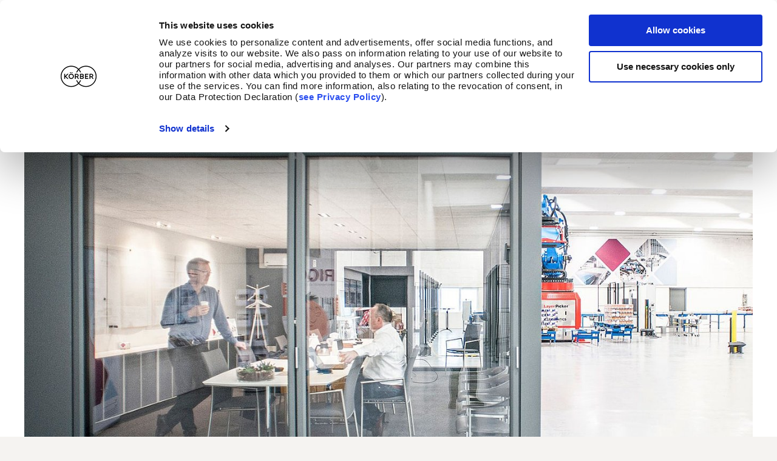

--- FILE ---
content_type: text/html; charset=utf-8
request_url: https://www.koerber-pharma.com/zh/%E8%A7%A3%E5%86%B3%E6%96%B9%E6%A1%88/%E4%B8%93%E4%B8%9A%E5%92%A8%E8%AF%A2/%E4%BE%9B%E5%BA%94%E9%93%BE%E7%AE%A1%E7%90%86%E5%92%A8%E8%AF%A2
body_size: 9077
content:
<!DOCTYPE html>
<html lang="zh-guoyu">
<head>

<meta charset="utf-8">
<!-- 
	This website is powered by TYPO3 - inspiring people to share!
	TYPO3 is a free open source Content Management Framework initially created by Kasper Skaarhoj and licensed under GNU/GPL.
	TYPO3 is copyright 1998-2026 of Kasper Skaarhoj. Extensions are copyright of their respective owners.
	Information and contribution at https://typo3.org/
-->



<title>柯尔柏医药科技 | 供应链管理咨询</title>
<meta http-equiv="x-ua-compatible" content="IE=edge" />
<meta name="generator" content="TYPO3 CMS" />
<meta name="viewport" content="width=device-width, initial-scale=1" />
<meta name="robots" content="noindex, nofollow" />
<meta name="description" content="来自制药、生物技术和医疗设备行业的客户多年来一直赞赏我们久经考验的独立咨询。我们的产品组合以客户为中心，精确地设计，以满足严格监管的商业环境的要求。我们的目标是为您提供理想的解决方案。" />
<meta property="og:image" content="https://www.koerber-pharma.com/fileadmin/_processed_/f/8/csm_06_Solutions_Consulting_9a50023a1e.jpg" />
<meta property="og:image:url" content="https://www.koerber-pharma.com/fileadmin/_processed_/f/8/csm_06_Solutions_Consulting_9a50023a1e.jpg" />
<meta property="og:image:width" content="1562" />
<meta property="og:image:height" content="817" />
<meta property="og:type" content="website" />
<meta property="og:url" content="https://www.koerber-pharma.com/zh/%E8%A7%A3%E5%86%B3%E6%96%B9%E6%A1%88/%E4%B8%93%E4%B8%9A%E5%92%A8%E8%AF%A2/%E4%BE%9B%E5%BA%94%E9%93%BE%E7%AE%A1%E7%90%86%E5%92%A8%E8%AF%A2" />
<meta property="og:site_name" content="Körber Pharma" />
<meta property="og:title" content="供应链管理咨询" />
<meta property="og:description" content="来自制药、生物技术和医疗设备行业的客户多年来一直赞赏我们久经考验的独立咨询。我们的产品组合以客户为中心，精确地设计，以满足严格监管的商业环境的要求。我们的目标是为您提供理想的解决方案。" />
<meta name="twitter:card" content="summary" />
<meta name="google" content="notranslate" />
<meta name="googlebot" content="noindex, nofollow" />
<meta name="baidu-site-verification" content="codeva-nhJGlVxNHy" />
<meta name="title" content="供应链管理咨询" />
<meta name="abstract" content="在您身边的专业咨询" />

<link rel="stylesheet" href="/typo3temp/assets/compressed/merged-eb71971d4f07c88ff159c0d7fb28ee1d-68e8fbb08dd8ed4ef3864459566cbb63.css?1767860101" media="all">

<link rel="stylesheet" href="/typo3temp/assets/compressed/merged-752611a2473ec0c410102ddb9813fa62-0bfa130ded51edd356ced9d4be454dfe.css?1767860101" media="all">








	<script id="Cookiebot" src="https://consent.cookiebot.com/uc.js" data-cbid="db10d2ae-d634-454d-b5a0-f217a988c6f4" data-blockingmode="auto" type="text/javascript"></script>

	
	
			
			<!-- Google Tag Manager -->
			<script>
				var currentUserPageCulture = 'zh';
				(function(w, d, s, l, i) {
					w[l] = w[l] || [];
					w[l].push({
						'gtm.start': new Date().getTime(),
						event: 'gtm.js'
					});
					var f = d.getElementsByTagName(s)[0],
						j = d.createElement(s),
						dl = l != 'dataLayer' ? '&l=' + l : '';
					j.async = true;
					j.src =
						'https://www.googletagmanager.com/gtm.js?id=' + i + dl;
					f.parentNode.insertBefore(j, f);
				})(window, document, 'script', 'dataLayer', 'GTM-M3M7F5G');
			</script>
			<!-- End Google Tag Manager -->
			
		

	
	
<link rel="apple-touch-icon" sizes="16x16" href="https://www.koerber-pharma.com/fileadmin/_processed_/3/7/csm_ico_bfa73b26b8.png" /><link rel="apple-touch-icon" sizes="32x32" href="https://www.koerber-pharma.com/fileadmin/_processed_/3/7/csm_ico_29ec32e51c.png" /><link rel="apple-touch-icon" sizes="96x96" href="https://www.koerber-pharma.com/fileadmin/_processed_/3/7/csm_ico_e8e6c7db38.png" /><link rel="apple-touch-icon" sizes="144x144" href="https://www.koerber-pharma.com/fileadmin/favicons/ico.png" /><link rel="apple-touch-icon" sizes="180x180" href="https://www.koerber-pharma.com/fileadmin/_processed_/3/7/csm_ico_fbeea6e8d6.png" /><link rel="icon" type="image/png" href="https://www.koerber-pharma.com/fileadmin/_processed_/3/7/csm_ico_bfa73b26b8.png" sizes="16x16" /><link rel="icon" type="image/png" href="https://www.koerber-pharma.com/fileadmin/_processed_/3/7/csm_ico_29ec32e51c.png" sizes="32x32" /><link rel="icon" type="image/png" href="https://www.koerber-pharma.com/fileadmin/_processed_/3/7/csm_ico_e8e6c7db38.png" sizes="96x96" /><link rel="icon" type="image/png" href="https://www.koerber-pharma.com/fileadmin/favicons/ico.png" sizes="144x144" /><link rel="icon" type="image/png" href="https://www.koerber-pharma.com/fileadmin/_processed_/3/7/csm_ico_fbeea6e8d6.png" sizes="180x180" /><meta name="msapplication-TileImage" content="https://www.koerber-pharma.com/fileadmin/favicons/ico.png">


<link rel="canonical" href="https://www.koerber-pharma.com/zh/%E8%A7%A3%E5%86%B3%E6%96%B9%E6%A1%88/%E4%B8%93%E4%B8%9A%E5%92%A8%E8%AF%A2/%E4%BE%9B%E5%BA%94%E9%93%BE%E7%AE%A1%E7%90%86%E5%92%A8%E8%AF%A2"/>

<link rel="alternate" hreflang="de-DE" href="https://www.koerber-pharma.com/solutions/beratung/supply-chain-management-beratung"/>
<link rel="alternate" hreflang="en-US" href="https://www.koerber-pharma.com/en/solutions/consulting/supply-chain-management-consulting"/>
<link rel="alternate" hreflang="zh-guoyu" href="https://www.koerber-pharma.com/zh/%E8%A7%A3%E5%86%B3%E6%96%B9%E6%A1%88/%E4%B8%93%E4%B8%9A%E5%92%A8%E8%AF%A2/%E4%BE%9B%E5%BA%94%E9%93%BE%E7%AE%A1%E7%90%86%E5%92%A8%E8%AF%A2"/>
<link rel="alternate" hreflang="x-default" href="https://www.koerber-pharma.com/solutions/beratung/supply-chain-management-beratung"/>
</head>
<body class="preload">



		
	

<!-- Google Tag Manager --><noscript><iframe src="https://www.googletagmanager.com/ns.html?id=GTM-M3M7F5G" height="0" width="0" style="display:none;visibility:hidden"></iframe></noscript><!-- End Google Tag Manager --><div class="wrapper"><header class="megaMenuHeader mainHeader whiteHeader"><div class="navigationWrapper"><div class="navigationInner"><a class="logo" title="Körber Pharma" href="/zh/"><img class="logo-normal" title="Körber Pharma" alt="Körber Pharma" src="/typo3conf/ext/provider/Resources/Public/Frontend/Images/logo.svg" width="1700" height="1000" loading="lazy" /><img class="logo-inverse" title="Körber Pharma" alt="Körber Pharma" src="/typo3conf/ext/provider/Resources/Public/Frontend/Images/logo-white.svg" width="1700" height="1000" loading="lazy" /></a><nav class="mainNavigationArea"><ul class="navPrimary"><li
				class="active
			has-sub
			hasChildrenMainHeader"
				data-megaMenu-link="page-189"
			><a  href="/zh/%E8%A7%A3%E5%86%B3%E6%96%B9%E6%A1%88"   title="产品解决方案">
        
            产品解决方案
        
    </a></li><li
				class="
			
			"
				data-megaMenu-link="page-3159"
			><a  href="/zh/%E5%AE%A2%E6%88%B7%E6%88%90%E5%8A%9F"   title="客户成功故事">
        
            客户成功故事
        
    </a></li><li
				class="
			
			"
				data-megaMenu-link="page-3178"
			><a  href="/zh/%E5%8F%AF%E6%8C%81%E7%BB%AD%E6%80%A7%E5%8F%91%E5%B1%95"   title="可持续性发展">
        
            可持续性发展
        
    </a></li><li
				class="
			
			"
				data-megaMenu-link="page-3160"
			><a  href="/zh/%E7%94%9F%E6%80%81%E7%B3%BB%E7%BB%9F"   title="制药生态系统">
        
            制药生态系统
        
    </a></li></ul><div class="subNavWrapper"><ul class="navMeta"><li class=""><a  href="/zh/%E5%85%B3%E4%BA%8E%E6%88%91%E4%BB%AC"   >
        
            关于我们
        
    </a></li><li class=""><a  href="/zh/%E5%85%B3%E4%BA%8E%E6%88%91%E4%BB%AC/%E5%85%A8%E7%90%83%E5%88%86%E5%B8%83"   >
        
            全球分布
        
    </a></li><li class=""><a  href="/zh/%E5%85%B3%E4%BA%8E%E6%88%91%E4%BB%AC/%E4%B8%8B%E8%BD%BD"   >
        
            下载
        
    </a></li><li class=""><a  href="/zh/%E5%85%B3%E4%BA%8E%E6%88%91%E4%BB%AC/%E6%B4%BB%E5%8A%A8"   >
        
            活动
        
    </a></li><li class=""><a  href="/zh/%E5%85%B3%E4%BA%8E%E6%88%91%E4%BB%AC/%E8%81%8C%E4%B8%9A%E6%9C%BA%E4%BC%9A"   >
        
            职业机会
        
    </a></li><li class=""><a  href="/zh/%E5%8D%9A%E5%AE%A2"   >
        
            博客
        
    </a></li><li class=""><a  href="/zh/%E5%85%B3%E4%BA%8E%E6%88%91%E4%BB%AC/%E4%B8%80%E9%94%AE%E8%8E%B7%E5%8F%96%E4%B8%93%E5%AE%B6%E7%9F%A5%E8%AF%86"   >
        
            联系我们
        
    </a></li></ul><div class="navLanguages"><a class="active" href="#" hreflang="zh-guoyu">中文</a><ul><li class=""><a href="/solutions/beratung/supply-chain-management-beratung" hreflang="de-DE">Deutsch</a></li><li class=""><a href="/en/solutions/consulting/supply-chain-management-consulting" hreflang="en-US">English</a></li><li class=""><a href="https://www.koerber-pharma.cn/solutions/consulting/supply-chain-management-consulting" hreflang="zh-guoyu">中文</a></li><p><li><a href="https://www.koerber-pharma.jp" target="_parent" hreflang="ja-JP">日本</a></li></p></ul></div><div class="searchform"><div class="tx-solr-search-form"><form method="get" id="form_kesearch_searchfield" action="https://www.koerber-pharma.com/zh/suche" data-suggest="https://www.koerber-pharma.com/zh/suche?type=7384" data-suggest-header="Top Results"
          accept-charset="utf-8"><div class="inner"><input type="text" autocomplete="off" name="tx_solr[q]" value="" placeholder="Enter your search term" class="tx-solr-q js-solr-q tx-solr-suggest tx-solr-suggest-focus"><canvas width="30" height="30" class="active"></canvas><button type="submit" id="ke_search_searchfield_submit"></button></div></form></div></div></div></nav><a class="toggle-nav"></a></div></div><div class="megaMenus"><div class="megaMenusInner"><section class="megaMenu" data-megaMenu="page-189"><button class="close"><span>产品解决方案</span></button><nav class="megaNavigation"><ul><li class="hasChildrenHeader" data-megaContent-link="page-189-overview"><button class="current">
											综合能力
										</button></li><li class="hasChildrenHeader" data-megaContent-link="page-197"><button>
													软件方案
												</button></li><li class="hasChildrenHeader" data-megaContent-link="page-196"><button>
													处理系统
												</button></li><li class="hasChildrenHeader" data-megaContent-link="page-195"><button>
													灯检技术
												</button></li><li class="hasChildrenHeader" data-megaContent-link="page-194"><button>
													包装设备
												</button></li><li class="hasChildrenHeader" data-megaContent-link="page-193"><button>
													包装材料
												</button></li><li><a href="/zh/%E8%A7%A3%E5%86%B3%E6%96%B9%E6%A1%88/%E6%97%A0%E8%8F%8C%E7%94%9F%E4%BA%A7%E5%B7%A5%E8%89%BA">
													无菌生产工艺
												</a></li><li class="hasChildrenHeader" data-megaContent-link="page-191"><button>
													专业咨询
												</button></li><li class="hasChildrenHeader" data-megaContent-link="page-205"><button>
													服务
												</button></li></ul></nav><div class="megaContent megaContentOpen megaAccordion-Content closeOnMobile" data-megaContent="page-189-overview"><header class="megaContentHeader hasChildrenHeader megaAccordionHeader-Content"><button>
									综合能力
								</button><span class="plus small" /></header><section class="megaContentSection megaAccordionContent"><div class="textArea big megaDivider"><h3>解决方案</h3><div class="megaTeaserContent"><p>我们拥有应对各种问题的解决方案——而更为关键的是：它们都能通过我们独树一帜的柯尔柏生态系统实现互通互联。在我们目前的七个专业领域中，我们凭借深厚的专业知识，随时准备为您提供全面服务。</p><p><a href="/zh/%E8%A7%A3%E5%86%B3%E6%96%B9%E6%A1%88" class="more">所有解决方案</a></p></div></div></section></div><div class="megaContent"></div><div class="megaContent" data-megaContent="page-197"><header class="megaContentHeader hasChildrenHeader megaAccordionHeader-Content"><a href="/zh/%E8%A7%A3%E5%86%B3%E6%96%B9%E6%A1%88/%E8%BD%AF%E4%BB%B6%E6%96%B9%E6%A1%88">软件方案</a><span class="plus small" /></header><section class="megaContentSection"><div class="textArea big megaDivider"><h3>软件方案</h3><div class="megaTeaserContent"><p>凭借柯尔柏维隆PAS-X MES系统——无论是本地部署还是基于云的解决方案——以及我们在分析、追踪追溯、互联工厂和智能包装方面的软件解决方案，我们已成为制药和生物技术行业的专业供应商和合作伙伴。通过我们对数字化的深入理解和应用，您将始终保持前瞻性，并将数字创新与可持续发展相融合。</p><p><a href="/zh/%E8%A7%A3%E5%86%B3%E6%96%B9%E6%A1%88/%E8%BD%AF%E4%BB%B6%E6%96%B9%E6%A1%88" class="more">软件方案概况</a></p></div></div><div class="navigationArea  siteLinkNavigation"><section class="slotsWrapper"><div class="slot"><nav><header class=""><a href="/zh/%E8%A7%A3%E5%86%B3%E6%96%B9%E6%A1%88/%E8%BD%AF%E4%BB%B6%E6%96%B9%E6%A1%88/%E7%BB%B4%E9%9A%86pas-x-mes%E5%A5%97%E4%BB%B6">PAS-X MES套件</a></header></nav><nav><header class=""><a href="/zh/%E8%A7%A3%E5%86%B3%E6%96%B9%E6%A1%88/%E8%BD%AF%E4%BB%B6%E6%96%B9%E6%A1%88/%E7%BB%B4%E9%9A%86pas-x%E9%99%84%E5%8A%A0%E5%8A%9F%E8%83%BD%E6%89%A9%E5%B1%95%E6%82%A8%E7%9A%84%E4%BD%BF%E7%94%A8%E8%8C%83%E5%9B%B4">维隆PAS-X附加功能</a></header></nav><nav><header class=""><a href="/zh/%E8%A7%A3%E5%86%B3%E6%96%B9%E6%A1%88/%E8%BD%AF%E4%BB%B6%E6%96%B9%E6%A1%88/%E7%BB%B4%E9%9A%86pas-x%E7%BB%86%E8%83%9E%E5%9F%BA%E5%9B%A0%E8%A7%A3%E5%86%B3%E6%96%B9%E6%A1%88">维隆PAS-X细胞基因产品方案</a></header></nav><nav><header class=""><a href="/zh/%E8%A7%A3%E5%86%B3%E6%96%B9%E6%A1%88/%E8%BD%AF%E4%BB%B6%E6%96%B9%E6%A1%88/%E7%9B%91%E7%AE%A1%E4%BF%A1%E6%81%AF%E7%AE%A1%E7%90%86">监管信息管理</a></header></nav><nav><header class=""><a href="/zh/solutions/software/pasx-kai">PAS-X K.AI</a></header></nav></div><div class="slot"><nav><header class=""><a href="/zh/%E8%A7%A3%E5%86%B3%E6%96%B9%E6%A1%88/%E8%BD%AF%E4%BB%B6%E6%96%B9%E6%A1%88/%E7%BB%B4%E9%9A%86pas-x-savvy">维隆PAS-X Savvy套件</a></header></nav><nav><header class=""><a href="/zh/%E8%A7%A3%E5%86%B3%E6%96%B9%E6%A1%88/%E8%BD%AF%E4%BB%B6%E6%96%B9%E6%A1%88/%E7%BB%B4%E9%9A%86pas-x%E5%86%85%E5%AE%B9%E5%A5%97%E4%BB%B6">维隆PAS-X内容套件</a></header></nav><nav><header class=""><a href="/zh/%E8%A7%A3%E5%86%B3%E6%96%B9%E6%A1%88/%E8%BD%AF%E4%BB%B6%E6%96%B9%E6%A1%88/pas-x-biopharma-solution">维隆PAS-X生物技术方案</a></header></nav><nav><header class=""><a href="/zh/%E8%A7%A3%E5%86%B3%E6%96%B9%E6%A1%88/%E6%95%B0%E5%AD%97%E5%8C%96">数字化</a></header></nav></div></section></div><div class="teaserArea megaDivider"><div class="megaWrapper"><article class="teaser"><a href="/zh/%E8%A7%A3%E5%86%B3%E6%96%B9%E6%A1%88/%E8%BD%AF%E4%BB%B6%E6%96%B9%E6%A1%88/pas-x%E4%B8%8D%E6%AD%A2%E6%98%AFmes" class="imageContainer"><img title="PAS-X：不止是MES" src="/fileadmin/_processed_/0/b/csm_Menu-Teaser-Werum-PAS-X-extended_f872e573e2.jpg" width="200" height="155" alt="" loading="lazy" /></a><div class="contentContainer"><h4><a href="/zh/%E8%A7%A3%E5%86%B3%E6%96%B9%E6%A1%88/%E8%BD%AF%E4%BB%B6%E6%96%B9%E6%A1%88/pas-x%E4%B8%8D%E6%AD%A2%E6%98%AFmes">
				PAS-X：不止是MES
			</a></h4><div class="megaTeaserContent"><p>PAS-X涵盖了各种不同的套件，例如MES套件、智能套件、内容套件和服务套件。</p><div class="link"><a href="/zh/%E8%A7%A3%E5%86%B3%E6%96%B9%E6%A1%88/%E8%BD%AF%E4%BB%B6%E6%96%B9%E6%A1%88/pas-x%E4%B8%8D%E6%AD%A2%E6%98%AFmes" class="more">
					阅读更多
				</a></div></div></div></article></div></div></section></div><div class="megaContent" data-megaContent="page-196"><header class="megaContentHeader hasChildrenHeader megaAccordionHeader-Content"><a href="/zh/%E8%A7%A3%E5%86%B3%E6%96%B9%E6%A1%88/%E5%A4%84%E7%90%86%E7%B3%BB%E7%BB%9F">处理系统</a><span class="plus small" /></header><section class="megaContentSection"><div class="textArea big megaDivider"><h3>处理系统</h3><div class="megaTeaserContent"><p>您是否正在寻找精心设计的生产线，以降低操作复杂性，快速适应制药行业的变化，并与您的软件和设备无缝协作？我们是为制药和医疗产品提供完整处理系统的专家。我们的解决方案在玻璃注射器等产品的非接触和安全传送领域具有决定性意义。</p><p><a href="/zh/%E8%A7%A3%E5%86%B3%E6%96%B9%E6%A1%88/%E5%A4%84%E7%90%86%E7%B3%BB%E7%BB%9F" class="more">处理系统概况</a><br> &nbsp;</p></div></div><div class="navigationArea  siteLinkNavigation"><section class="slotsWrapper"><div class="slot"><nav><header class=""><a href="/zh/%E8%A7%A3%E5%86%B3%E6%96%B9%E6%A1%88/%E5%A4%84%E7%90%86%E7%B3%BB%E7%BB%9F/%E4%BC%A0%E9%80%81%E8%A7%A3%E5%86%B3%E6%96%B9%E6%A1%88">传送系统解决方案</a></header></nav><nav><header class=""><a href="/zh/%E8%A7%A3%E5%86%B3%E6%96%B9%E6%A1%88/%E5%A4%84%E7%90%86%E7%B3%BB%E7%BB%9F/%E5%A4%84%E7%90%86%E7%B3%BB%E7%BB%9F%E7%9A%84%E4%BA%A7%E7%BA%BF%E9%9B%86%E6%88%90%E8%81%94%E7%B3%BB">产线集成</a></header></nav><nav><header class=""><a href="/zh/%E8%A7%A3%E5%86%B3%E6%96%B9%E6%A1%88/%E5%A4%84%E7%90%86%E7%B3%BB%E7%BB%9F/%E5%AE%9A%E5%88%B6%E5%8C%96%E5%A4%84%E7%90%86%E7%B3%BB%E7%BB%9F">定制化处理系统</a></header></nav></div><div class="slot"><nav><header class=""><a href="/zh/%E8%A7%A3%E5%86%B3%E6%96%B9%E6%A1%88/%E5%A4%84%E7%90%86%E7%B3%BB%E7%BB%9F/%E5%B7%A2%E7%9B%98%E4%B8%8E%E6%89%98%E7%9B%98%E5%A4%84%E7%90%86">巢盘与托盘处理</a></header></nav><nav><header class=""><a href="/zh/%E8%A7%A3%E5%86%B3%E6%96%B9%E6%A1%88/%E5%A4%84%E7%90%86%E7%B3%BB%E7%BB%9F/%E7%BC%93%E5%86%B2%E7%B4%AF%E5%8A%A0%E8%A7%A3%E5%86%B3%E6%96%B9%E6%A1%88">缓冲累加解决方案</a></header></nav></div></section></div></section></div><div class="megaContent" data-megaContent="page-195"><header class="megaContentHeader hasChildrenHeader megaAccordionHeader-Content"><a href="/zh/%E8%A7%A3%E5%86%B3%E6%96%B9%E6%A1%88/%E7%81%AF%E6%A3%80%E6%8A%80%E6%9C%AF">灯检技术</a><span class="plus small" /></header><section class="megaContentSection"><div class="textArea big megaDivider"><h3>灯检技术</h3><div class="megaTeaserContent"><p>作为世界知名的灯检技术专家，柯尔柏致力于为制药和生物技术行业提供灯检设备。我们的产品范围从高性能的人工智能技术支持的全自动灯检设备、半自动灯检设备，延伸到实验室灯检设备和用于过程控制的检测应用。作为行业先锋，我们始终致力于确保我们的机器和软件能够使用同一种语言，无缝沟通。</p><p><a href="/zh/%E8%A7%A3%E5%86%B3%E6%96%B9%E6%A1%88/%E7%81%AF%E6%A3%80%E6%8A%80%E6%9C%AF" class="more">灯检技术概况</a></p></div></div><div class="navigationArea  siteLinkNavigation"><section class="slotsWrapper"><div class="slot"><nav><header class=""><a href="/zh/%E8%A7%A3%E5%86%B3%E6%96%B9%E6%A1%88/%E7%81%AF%E6%A3%80%E6%8A%80%E6%9C%AF/%E6%9C%BA%E5%9E%8B%E9%80%89%E6%8B%A9">机型选择</a></header></nav><nav><header class=""><a href="/zh/%E8%A7%A3%E5%86%B3%E6%96%B9%E6%A1%88/%E7%81%AF%E6%A3%80%E6%8A%80%E6%9C%AF/%E5%85%A8%E8%87%AA%E5%8A%A8%E7%81%AF%E6%A3%80">全自动灯检</a></header></nav><nav><header class=""><a href="/zh/%E8%A7%A3%E5%86%B3%E6%96%B9%E6%A1%88/%E7%81%AF%E6%A3%80%E6%8A%80%E6%9C%AF/%E5%8D%8A%E8%87%AA%E5%8A%A8%E7%81%AF%E6%A3%80%E6%9C%BAv90">半自动灯检</a></header></nav></div><div class="slot"><nav><header class=""><a href="/zh/%E8%A7%A3%E5%86%B3%E6%96%B9%E6%A1%88/%E7%81%AF%E6%A3%80%E6%8A%80%E6%9C%AF/%E8%BF%87%E7%A8%8B%E6%8E%A7%E5%88%B6">过程控制</a></header></nav><nav><header class=""><a href="/zh/%E8%A7%A3%E5%86%B3%E6%96%B9%E6%A1%88/%E7%81%AF%E6%A3%80%E6%8A%80%E6%9C%AF/%E5%AE%9E%E9%AA%8C%E5%AE%A4%E8%AE%BE%E5%A4%87">实验室设备</a></header></nav><nav><header class=""><a href="/zh/%E8%A7%A3%E5%86%B3%E6%96%B9%E6%A1%88/%E7%81%AF%E6%A3%80%E6%8A%80%E6%9C%AF/%E8%81%94%E7%B3%BB%E7%81%AF%E6%A3%80%E6%8A%80%E6%9C%AF%E7%9A%84%E4%BA%A7%E7%BA%BF%E9%9B%86%E6%88%90">产线集成</a></header></nav></div></section></div><div class="teaserArea megaDivider"><h3>机型选择</h3><div class="megaWrapper"><article class="teaser"><a href="/zh/%E8%A7%A3%E5%86%B3%E6%96%B9%E6%A1%88/%E7%81%AF%E6%A3%80%E6%8A%80%E6%9C%AF/%E6%9C%BA%E5%9E%8B%E9%80%89%E6%8B%A9" class="imageContainer"><img title="直达各型号的设备" src="/fileadmin/_processed_/8/2/csm_01_Solutions_Inspection_16_9_263d4350ec.jpg" width="200" height="156" alt="" loading="lazy" /></a><div class="contentContainer"><h4><a href="/zh/%E8%A7%A3%E5%86%B3%E6%96%B9%E6%A1%88/%E7%81%AF%E6%A3%80%E6%8A%80%E6%9C%AF/%E6%9C%BA%E5%9E%8B%E9%80%89%E6%8B%A9">
				直达各型号的设备
			</a></h4><div class="megaTeaserContent"><p>根据您所关注的条件进行筛选。</p><div class="link"><a href="/zh/%E8%A7%A3%E5%86%B3%E6%96%B9%E6%A1%88/%E7%81%AF%E6%A3%80%E6%8A%80%E6%9C%AF/%E6%9C%BA%E5%9E%8B%E9%80%89%E6%8B%A9" class="more">
					阅读更多
				</a></div></div></div></article></div></div><div class="teaserArea megaDivider"><div class="megaWrapper"></div></div></section></div><div class="megaContent" data-megaContent="page-194"><header class="megaContentHeader hasChildrenHeader megaAccordionHeader-Content"><a href="/zh/%E8%A7%A3%E5%86%B3%E6%96%B9%E6%A1%88/%E5%8C%85%E8%A3%85%E8%AE%BE%E5%A4%87">包装设备</a><span class="plus small" /></header><section class="megaContentSection"><div class="textArea big megaDivider"><h3>包装设备</h3><div class="megaTeaserContent"><p>柯尔柏致力于为液体制剂和固体制剂及医疗产品提供包装设备。柯尔柏的泡罩包装机、小袋和条包包装机，为初级包装提供解决方案。柯尔柏的侧装式和上装式装盒机，在全球范围内为二次包装提供了范例。我们的生态系统方法确保相关设备、软件和其他组件能够协同工作，实现卓越的性能表现。</p><p><a href="/zh/%E8%A7%A3%E5%86%B3%E6%96%B9%E6%A1%88/%E5%8C%85%E8%A3%85%E8%AE%BE%E5%A4%87" class="more">包装设备概况</a></p></div></div><div class="navigationArea  siteLinkNavigation"><section class="slotsWrapper"><div class="slot"><nav><header class=""><a href="/zh/%E8%A7%A3%E5%86%B3%E6%96%B9%E6%A1%88/%E5%8C%85%E8%A3%85%E8%AE%BE%E5%A4%87/%E6%B3%A1%E7%BD%A9%E5%8C%85%E8%A3%85%E6%9C%BA">泡罩包装线</a></header></nav><nav><header class=""><a href="/zh/%E8%A7%A3%E5%86%B3%E6%96%B9%E6%A1%88/%E5%8C%85%E8%A3%85%E8%AE%BE%E5%A4%87/%E5%8C%85%E8%A3%85%E8%AE%BE%E5%A4%87%E7%9A%84%E4%BA%A7%E7%BA%BF%E9%9B%86%E6%88%90%E8%81%94%E7%B3%BB">产线集成</a></header></nav><nav><header class=""><a href="/zh/%E8%A7%A3%E5%86%B3%E6%96%B9%E6%A1%88/%E7%BF%BB%E6%96%B0%E6%9C%BA%E5%99%A8">翻新设备</a></header></nav></div><div class="slot"><nav><header class=""><a href="/zh/%E8%A7%A3%E5%86%B3%E6%96%B9%E6%A1%88/%E5%8C%85%E8%A3%85%E8%AE%BE%E5%A4%87/%E5%85%A8%E7%BA%B8%E5%8C%85%E8%A3%85%E6%9C%BA">全纸包装机</a></header></nav><nav><header class=""><a href="/zh/%E8%A7%A3%E5%86%B3%E6%96%B9%E6%A1%88/%E5%8C%85%E8%A3%85%E8%AE%BE%E5%A4%87/%E5%B0%8F%E8%A2%8B%E5%92%8C%E6%9D%A1%E5%8C%85%E5%8C%85%E8%A3%85">小袋和条包包装</a></header></nav><nav><header class=""><a href="/zh/%E8%A7%A3%E5%86%B3%E6%96%B9%E6%A1%88/%E5%8C%85%E8%A3%85%E8%AE%BE%E5%A4%87/%E4%BA%A7%E7%BA%BF%E6%9C%AB%E7%AB%AF%E8%A7%A3%E5%86%B3%E6%96%B9%E6%A1%88">产线末端解决方案</a></header></nav></div></section></div></section></div><div class="megaContent" data-megaContent="page-193"><header class="megaContentHeader hasChildrenHeader megaAccordionHeader-Content"><a href="/zh/%E8%A7%A3%E5%86%B3%E6%96%B9%E6%A1%88/%E5%8C%85%E8%A3%85%E6%9D%90%E6%96%99">包装材料</a><span class="plus small" /></header><section class="megaContentSection"><div class="textArea big megaDivider"><h3>包装材料</h3><div class="megaTeaserContent"><p>作为医药包装领域长期以来的专家，我们为创新和高质量的纸板后道包装开发解决方案。我们为您提供标准的折叠盒、防伪解决方案，以及更多……</p><p><a href="/zh/%E8%A7%A3%E5%86%B3%E6%96%B9%E6%A1%88/%E5%8C%85%E8%A3%85%E6%9D%90%E6%96%99" class="more">包装材料概况</a></p></div></div><div class="navigationArea  siteLinkNavigation"><section class="slotsWrapper"><div class="slot"><nav><header class=""><a href="/zh/%E6%9C%8D%E5%8A%A1/%E5%8C%85%E8%A3%85%E5%BC%80%E5%8F%91">包装开发</a></header></nav><nav><header class=""><a href="/zh/解决方案/包装材料/可持续性包装">可持续性包装</a></header></nav><nav><header class=""><a href="/zh/解决方案/包装材料/智慧包装">智慧包装</a></header></nav><nav><header class=""><a href="/zh/%E8%A7%A3%E5%86%B3%E6%96%B9%E6%A1%88/%E5%8C%85%E8%A3%85%E6%9D%90%E6%96%99/%E4%B8%B4%E5%BA%8A%E8%AF%95%E9%AA%8C">临床试验</a></header></nav><nav><header class=""><a href="/zh/解决方案/包装材料/市场宣传物料服务">市场宣传物料服务</a></header></nav></div><div class="slot"><nav><header class=""><a href="/zh/解决方案/包装材料/折叠盒">折叠盒</a></header></nav><nav><header class=""><a href="/zh/解决方案/包装材料#c1777">安全包装</a></header></nav><nav><header class=""><a href="/zh/解决方案/包装材料/钱夹式包装">钱夹式包装</a></header></nav><nav><header class=""><a href="/zh/解决方案/包装材料/包裝架起服務">纸盒成型包装服务</a></header></nav><nav><header class=""><a href="/zh/解决方案/包装材料/labels-and-package-inserts">标签和包装插页</a></header></nav></div></section></div><div class="teaserArea megaDivider"><div class="megaWrapper"><article class="teaser"><a href="/zh/%E8%A7%A3%E5%86%B3%E6%96%B9%E6%A1%88/%E5%8C%85%E8%A3%85%E6%9D%90%E6%96%99/%E5%8C%BB%E8%8D%AF%E5%8C%85%E8%A3%85%E4%B8%9A%E5%8A%A1%E7%9A%84%E5%A2%9E%E9%95%BF%E6%9F%AF%E5%B0%94%E6%9F%8F%E6%89%A9%E5%A4%A7%E5%85%B6%E4%BA%A7%E8%83%BD" class="imageContainer"><img title="扩大包装部门的生产能力" src="/fileadmin/_processed_/c/5/csm__MGL9933_30_20_300_TE_43bc34fbd5.jpg" width="200" height="156" alt="" loading="lazy" /></a><div class="contentContainer"><h4><a href="/zh/%E8%A7%A3%E5%86%B3%E6%96%B9%E6%A1%88/%E5%8C%85%E8%A3%85%E6%9D%90%E6%96%99/%E5%8C%BB%E8%8D%AF%E5%8C%85%E8%A3%85%E4%B8%9A%E5%8A%A1%E7%9A%84%E5%A2%9E%E9%95%BF%E6%9F%AF%E5%B0%94%E6%9F%8F%E6%89%A9%E5%A4%A7%E5%85%B6%E4%BA%A7%E8%83%BD">
				扩大包装部门的生产能力
			</a></h4><div class="megaTeaserContent"><p>柯尔柏提升其后道包装能力，以满足不断增长的需求并确保供应安全。</p><div class="link"><a href="/zh/%E8%A7%A3%E5%86%B3%E6%96%B9%E6%A1%88/%E5%8C%85%E8%A3%85%E6%9D%90%E6%96%99/%E5%8C%BB%E8%8D%AF%E5%8C%85%E8%A3%85%E4%B8%9A%E5%8A%A1%E7%9A%84%E5%A2%9E%E9%95%BF%E6%9F%AF%E5%B0%94%E6%9F%8F%E6%89%A9%E5%A4%A7%E5%85%B6%E4%BA%A7%E8%83%BD" class="more">
					阅读更多
				</a></div></div></div></article></div></div></section></div><div class="megaContent"><header class="megaContentHeader "><a href="/zh/%E8%A7%A3%E5%86%B3%E6%96%B9%E6%A1%88/%E6%97%A0%E8%8F%8C%E7%94%9F%E4%BA%A7%E5%B7%A5%E8%89%BA">无菌生产工艺</a></header></div><div class="megaContent" data-megaContent="page-191"><header class="megaContentHeader hasChildrenHeader megaAccordionHeader-Content"><a href="/zh/%E8%A7%A3%E5%86%B3%E6%96%B9%E6%A1%88/%E4%B8%93%E4%B8%9A%E5%92%A8%E8%AF%A2">专业咨询</a><span class="plus small" /></header><section class="megaContentSection"><div class="textArea big megaDivider"><h3>专业咨询</h3><div class="megaTeaserContent"><p>我们的专家将在您的需求分析阶段提供专业建议，向您展示优化潜力，并在制药、生物技术和医疗器械行业的各个项目实施阶段为您提供支持。我们致力于实现您卓越工厂的全方位优化。</p><p><a href="/zh/%E8%A7%A3%E5%86%B3%E6%96%B9%E6%A1%88/%E4%B8%93%E4%B8%9A%E5%92%A8%E8%AF%A2" class="more">专业咨询概况</a></p></div></div><div class="navigationArea  siteLinkNavigation"><section class="slotsWrapper"><div class="slot"><nav><header class=""><a href="/zh/解决方案/专业咨询#c1804">生产执行系统咨询</a></header></nav><nav><header class=""><a href="/zh/%E8%A7%A3%E5%86%B3%E6%96%B9%E6%A1%88/%E4%B8%93%E4%B8%9A%E5%92%A8%E8%AF%A2/%E6%95%B0%E5%AD%97%E5%8C%96%E5%92%A8%E8%AF%A2">数字化咨询</a></header></nav><nav><header class=""><a href="/zh/解决方案/专业咨询#c1802">制造业运营管理咨询</a></header></nav><nav><header class=""><a href="/zh/%E8%A7%A3%E5%86%B3%E6%96%B9%E6%A1%88/%E4%B8%93%E4%B8%9A%E5%92%A8%E8%AF%A2/%E4%BE%9B%E5%BA%94%E9%93%BE%E7%AE%A1%E7%90%86%E5%92%A8%E8%AF%A2">供应链管理咨询</a></header></nav></div><div class="slot"><nav><header class=""><a href="/zh/解决方案/专业咨询?#c1803">验证咨询</a></header></nav><nav><header class=""><a href="/zh/%E8%A7%A3%E5%86%B3%E6%96%B9%E6%A1%88/%E6%95%B0%E5%AD%97%E5%8C%96/%E4%BA%A7%E7%BA%BF%E4%BC%98%E5%8C%96">产线优化</a></header></nav><nav><header class=""><a href="/zh/%E8%A7%A3%E5%86%B3%E6%96%B9%E6%A1%88/%E4%B8%93%E4%B8%9A%E5%92%A8%E8%AF%A2/%E8%BF%BD%E8%B8%AA%E8%BF%BD%E6%BA%AF%E5%92%A8%E8%AF%A2">追踪追溯咨询</a></header></nav><nav><header class=""><a href="/zh/%E6%9C%8D%E5%8A%A1/pas-x-cmc%E5%88%9B%E6%96%B0%E5%92%A8%E8%AF%A2">PAS-X CMC创新咨询</a></header></nav></div></section></div></section></div><div class="megaContent" data-megaContent="page-205"><header class="megaContentHeader hasChildrenHeader megaAccordionHeader-Content"><a href="/zh/%E6%9C%8D%E5%8A%A1">服务</a><span class="plus small" /></header><section class="megaContentSection"><div class="textArea big megaDivider"><h3>服务</h3><div class="megaTeaserContent"><p>您是否在寻找特定产品的支持或对我们的专业领域有所疑问？柯尔柏是您追求卓越的前瞻性向导。我们通过数据驱动、主动性的建议和服务，助力您在升级并逐步发展为卓越工厂的旅程中所需的每一步。</p><p><a href="/zh/%E6%9C%8D%E5%8A%A1" class="more">所有服务</a></p></div></div><div class="textArea big megaDivider"><h3>设备服务工单系统</h3><div class="megaTeaserContent"><p>全新工单系统现已上线——报修、进度追踪、资料查询，一站式完成，让设备支持更高效。</p><p><a href="https://myportal.koerber-pharma.com/" target="_blank" class="more" rel="noreferrer">立即进入工单系统</a></p></div></div><div class="navigationArea  siteLinkNavigation"><section class="slotsWrapper"><div class="slot"><nav><header class=""><a href="/zh/%E6%9C%8D%E5%8A%A1/machine-services">设备服务</a></header></nav><nav><header class=""><a href="/zh/%E6%9C%8D%E5%8A%A1/xpert-view">远程服务工具柯尔柏Xpert View</a></header></nav><nav><header class=""><a href="/zh/%E6%9C%8D%E5%8A%A1/%E5%AD%A6%E4%B9%A0%E4%B8%8E%E5%9F%B9%E8%AE%AD">学习与培训</a></header></nav><nav><header class=""><a href="/zh/%E6%9C%8D%E5%8A%A1/%E5%A4%87%E4%BB%B6">备件</a></header></nav><nav><header class=""><a href="/zh/%E6%9C%8D%E5%8A%A1/%E7%89%88%E5%BC%8F%E9%83%A8%E4%BB%B6">版式部件</a></header></nav><nav><header class=""><a href="/zh/%E6%9C%8D%E5%8A%A1/%E8%B4%A8%E9%87%8F%E4%B8%8E%E5%90%88%E8%A7%84">质量与合规</a></header></nav><nav><header class=""><a href="/zh/%E6%9C%8D%E5%8A%A1/%E5%AE%9E%E6%96%BD">软件实施</a></header></nav><nav><header class=""><a href="/zh/%E6%9C%8D%E5%8A%A1/pas-x-cmc%E5%88%9B%E6%96%B0%E5%92%A8%E8%AF%A2">PAS-X CMC创新咨询</a></header></nav></div><div class="slot"><nav><header class=""><a href="/zh/%E6%9C%8D%E5%8A%A1/%E6%99%BA%E6%85%A7%E6%9C%8D%E5%8A%A1">智慧服务</a></header></nav><nav><header class=""><a href="/zh/%E6%9C%8D%E5%8A%A1/%E6%9C%8D%E5%8A%A1%E5%8D%8F%E8%AE%AE">服务协议</a></header></nav><nav><header class=""><a href="/zh/%E6%9C%8D%E5%8A%A1/%E7%8E%B0%E5%9C%BA%E6%9C%8D%E5%8A%A1">现场服务</a></header></nav><nav><header class=""><a href="/zh/%E6%9C%8D%E5%8A%A1/%E5%8D%87%E7%BA%A7">升级</a></header></nav><nav><header class=""><a href="/zh/%E6%9C%8D%E5%8A%A1/%E5%81%9C%E4%BA%A7%E9%83%A8%E4%BB%B6">停产部件管理</a></header></nav><nav><header class=""><a href="/zh/%E6%9C%8D%E5%8A%A1/pas-x-mbr-%E6%9C%8D%E5%8A%A1">MBR工作室</a></header></nav><nav><header class=""><a href="/zh/%E6%9C%8D%E5%8A%A1/%E5%8C%85%E8%A3%85%E7%A1%AE%E8%AE%A4%E6%9C%8D%E5%8A%A1">包装确认服务</a></header></nav><nav><header class=""><a href="/zh/%E6%9C%8D%E5%8A%A1/%E5%8C%85%E8%A3%85%E5%BC%80%E5%8F%91">包装开发</a></header></nav></div></section></div></section></div></section><section class="megaMenu" data-megaMenu="page-3159"><button class="close"><span>客户成功故事</span></button><nav class="megaNavigation"><ul><li><a class="current" href="/zh/%E5%AE%A2%E6%88%B7%E6%88%90%E5%8A%9F">
											综合能力
										</a></li></ul></nav></section><section class="megaMenu" data-megaMenu="page-3178"><button class="close"><span>可持续性发展</span></button><nav class="megaNavigation"><ul><li><a class="current" href="/zh/%E5%8F%AF%E6%8C%81%E7%BB%AD%E6%80%A7%E5%8F%91%E5%B1%95">
											综合能力
										</a></li></ul></nav></section><section class="megaMenu" data-megaMenu="page-3160"><button class="close"><span>制药生态系统</span></button><nav class="megaNavigation"><ul><li><a class="current" href="/zh/%E7%94%9F%E6%80%81%E7%B3%BB%E7%BB%9F">
											综合能力
										</a></li></ul></nav></section><div class="subNavWrapper"><ul class="navMeta"><li class=""><a  href="/zh/%E5%85%B3%E4%BA%8E%E6%88%91%E4%BB%AC"   >
        
            关于我们
        
    </a></li><li class=""><a  href="/zh/%E5%85%B3%E4%BA%8E%E6%88%91%E4%BB%AC/%E5%85%A8%E7%90%83%E5%88%86%E5%B8%83"   >
        
            全球分布
        
    </a></li><li class=""><a  href="/zh/%E5%85%B3%E4%BA%8E%E6%88%91%E4%BB%AC/%E4%B8%8B%E8%BD%BD"   >
        
            下载
        
    </a></li><li class=""><a  href="/zh/%E5%85%B3%E4%BA%8E%E6%88%91%E4%BB%AC/%E6%B4%BB%E5%8A%A8"   >
        
            活动
        
    </a></li><li class=""><a  href="/zh/%E5%85%B3%E4%BA%8E%E6%88%91%E4%BB%AC/%E8%81%8C%E4%B8%9A%E6%9C%BA%E4%BC%9A"   >
        
            职业机会
        
    </a></li><li class=""><a  href="/zh/%E5%8D%9A%E5%AE%A2"   >
        
            博客
        
    </a></li><li class=""><a  href="/zh/%E5%85%B3%E4%BA%8E%E6%88%91%E4%BB%AC/%E4%B8%80%E9%94%AE%E8%8E%B7%E5%8F%96%E4%B8%93%E5%AE%B6%E7%9F%A5%E8%AF%86"   >
        
            联系我们
        
    </a></li></ul><div class="navLanguages"><a class="active" href="#" hreflang="zh-guoyu">中文</a><ul><li class=""><a href="/solutions/beratung/supply-chain-management-beratung" hreflang="de-DE">Deutsch</a></li><li class=""><a href="/en/solutions/consulting/supply-chain-management-consulting" hreflang="en-US">English</a></li><li class=""><a href="https://www.koerber-pharma.cn/solutions/consulting/supply-chain-management-consulting" hreflang="zh-guoyu">中文</a></li><p><li><a href="https://www.koerber-pharma.jp" target="_parent" hreflang="ja-JP">日本</a></li></p></ul></div></div></div></div></header><div class="container"><section class="breadcrumb"><span><span class="copy-xs " ><a href="/zh/">
					柯尔柏医药科技
				</a></span><span class="copy-xs " ><a href="/zh/%E8%A7%A3%E5%86%B3%E6%96%B9%E6%A1%88">
					解决方案
				</a></span><span class="copy-xs " ><a href="/zh/%E8%A7%A3%E5%86%B3%E6%96%B9%E6%A1%88/%E4%B8%93%E4%B8%9A%E5%92%A8%E8%AF%A2">
					专业咨询
				</a></span><span class="copy-xs active" ><a href="/zh/%E8%A7%A3%E5%86%B3%E6%96%B9%E6%A1%88/%E4%B8%93%E4%B8%9A%E5%92%A8%E8%AF%A2/%E4%BE%9B%E5%BA%94%E9%93%BE%E7%AE%A1%E7%90%86%E5%92%A8%E8%AF%A2">
					供应链管理咨询
				</a></span></span></section><!--TYPO3SEARCH_begin--><section class="cover"><div class="image-container"><picture><source media="(max-width: 767px)" srcset="/fileadmin/_processed_/f/8/csm_06_Solutions_Consulting_08616dfe11.jpg"><img src="/fileadmin/_processed_/f/8/csm_06_Solutions_Consulting_c844faa98a.jpg" width="1360" height="764" alt="" loading="lazy" /></picture><div class="caption"></div></div></section><a class="anchor" id="c4818"></a><a class="anchor" id="c12421"></a><div id="t4818" ><div class="spacing-t-m"><section class="headline "><p class="copy-xs">专业咨询</p><h1 class="order-1">
                        
                                供应链：用STEPLogic进行仓库管理
                            
                    </h1></section><section class="content"><div class="outer copy-md"><p><strong>各个国家当局对序列化要求的限制超越了药品的生产和包装 — 新的流程也被引入到物流中。</strong></p><p>公司仅仅追踪库存数量已经不够了，仓库管理系统（WMS）现在必须适应每一项新的规定。</p><p>您是否在寻找一个能够快速灵活地适应新要求的WMS？我们所提供的 "STEPLogic"正好能满足。我们的WMS可以在很短的时间内进行个性化定制，以满足您的特定需求。它特别适用于中小型企业，STEPLogic使您能够在任何时候都能以灵活和经济的方式工作。</p></div></section></div></div><a class="anchor" id="c4831"></a><section class="tabs spacing-t-m" id="t4831"><div class="tabs-deeplinks"><a id="STEPLogic+TRACE"></a><a id="STEPLogic+TRACE+FMD"></a></div><nav class="tabsNav stickyBar" id="tabs-4831"><button class="arrow arrowLeft"></button><div class="scrollWrapper"><ul><li><button data-url="STEPLogic+TRACE" data-tab="2080" class="tabsnavItem  active">
							STEPLogic TRACE
						</button></li><li><button data-url="STEPLogic+TRACE+FMD" data-tab="2079" class="tabsnavItem ">
							STEPLogic TRACE FMD
						</button></li></ul></div><button class="arrow arrowRight"></button></nav><div class="tab-content"><div class="tab-pane  active" data-tab="2080"><a class="anchor" id="c4819"></a><a class="anchor" id="c12426"></a><div id="t4819" ><div class="spacing-t-m"><section class="content"><div class="outer copy-md"><p>STEPLogic TRACE是您仓库管理系统（WMS）和序列化存储库之间的粘合剂。它使您能够用现有的WMS处理序列化的产品，而不需要面对高额的实施成本。您只需扫描一次，然后将信息分发到序列化存储库和WMS即可。</p></div></section></div></div></div><div class="tab-pane " data-tab="2079"><a class="anchor" id="c4820"></a><a class="anchor" id="c12425"></a><div id="t4820" ><div class="spacing-t-m"><section class="content"><div class="outer copy-md"><p>在欧盟内部，所有持有销售授权的制造商都必须通过欧洲中心将主数据和交易数据上传到国家系统。STEPLogic TRACE FMD确保您符合欧洲伪造药品指令（FMD）的要求。更妙的是，功能强大的STEPLogic平台可以根据需要扩展各种其他功能 一 包括一个完整的仓库管理系统。</p></div></section></div></div></div><div class="no-results"><span data-attribute="Sorry, no results found."></span></div></div></section><a class="anchor" id="c4893"></a><a class="anchor" id="c12423"></a><section style="background-color: rgb(245, 243, 241)" class="content-element ce-grid default spacing-t-m grid-color columns2"><a class="link-to-element" id="c4870"></a><a class="link-to-element" id="c12310"></a><div class="container"><div class="row justify-content-center align-items-start"><div class="col-12 col-lg-6"><a class="anchor" id="c4868"></a><a class="anchor" id="c12309"></a><div id="t4868" ><h3 class="copy-md bold">
			
			
                
                    关于我们
                
            
		</h3><div class="textbox"><p>当与医药产品有关时，请联系我们。作为一个久负盛名的系统供应商，我们为您提供从开发、制造和检测一直到产品包装的各种建议。</p><p><a href="/zh/%E5%85%B3%E4%BA%8E%E6%88%91%E4%BB%AC" class="more">我们是谁</a></p></div></div></div><div class="col-12 col-lg-6"><a class="anchor" id="c4867"></a><a class="anchor" id="c12308"></a><div id="t4867" ><h3 class="copy-md bold">
			
			
                
                    我们的团队
                
            
		</h3><div class="textbox"><p>在2000年代初，我们已经在咨询领域的市场上确立了自己的地位。在此后的20年里，我们已成为制药和生物技术行业不可或缺的部分。我们的顾问是与受监管行业的生产相关问题的专家，他们为您的要求找到匹配的解决方案。</p><p><a href="/zh/%E8%A7%A3%E5%86%B3%E6%96%B9%E6%A1%88/%E4%B8%93%E4%B8%9A%E5%92%A8%E8%AF%A2/%E6%88%91%E4%BB%AC%E7%9A%84%E5%9B%A2%E9%98%9F" class="more">发现更多</a></p></div></div></div></div></div></section><a class="anchor" id="c4822"></a><a class="anchor" id="c12424"></a><a class="anchor" id="c1595"></a><a class="anchor" id="c18460"></a><div id="t1595" ><section class="teasers full-width-teasers spacing-t-m"><div class="row image-text" style="background-color:rgb(0,96,255)"><div class="col-12 col-md-6 col-lg-7"><div class="svg-image"data-width="690"><object data="/fileadmin/user_upload/Miscellaneous/PHARMA_Kontakt-Illustration.svg" ></object></div></div><div class="col-12 col-md-6 col-lg-5"><div class="textbox copy-md white"><h2 class="order-1">
                                            有任何疑问吗？
                                        </h2><p>欢迎联系我们，我们很高兴为您提供我们的解决方案和服务。</p><p><a href="/zh/%E5%85%B3%E4%BA%8E%E6%88%91%E4%BB%AC/%E4%B8%80%E9%94%AE%E8%8E%B7%E5%8F%96%E4%B8%93%E5%AE%B6%E7%9F%A5%E8%AF%86" class="btn">欢迎联系我们</a></p></div></div></div></section></div><!--TYPO3SEARCH_end--><div class="backToTopButton clone o-none"><span><span class="title">
						回到顶部</span></span></div><footer class="pageFooter"></html><nav class="footerNavigation"><a href="https://www.koerber.com/" title="Körber AG" target="_blank" class="footer-logo"></a><ul class="legal"><li><a  href="/zh/%E6%B3%A8%E5%86%8C%E4%BF%A1%E6%81%AF"   title="注册信息">
        
            注册信息
        
    </a></li><li><a  href="/zh/%E5%85%8D%E8%B4%A3%E5%A3%B0%E6%98%8E"   title="免责声明">
        
            免责声明
        
    </a></li><li><a  href="/zh/%E9%9A%90%E7%A7%81%E6%9D%A1%E6%AC%BE"   title="隐私条款">
        
            隐私条款
        
    </a></li><li><a  href="https://www.koerber.com/en/we/koerber-purchasing-thinking-and-operating-with-a-clear-focus-on-the-future" target="_blank"  title="购买条款">
        
            购买条款
        
    </a></li><li><a  href="https://www.koerber.com/en/compliance-and-code-of-conduct" target="_blank"  title="合规行为准则">
        
            合规行为准则
        
    </a></li><li><a  href="/zh/glossary"   title="医药术语表">
        
            医药术语表
        
    </a></li></ul><ul class="social"><li><a class="wechat" href="/zh/wechat" target="_blank"  title="Wechat"></a></li></ul><div class="navLanguages"><a class="active" href="#" hreflang="zh-guoyu">中文</a><ul><li class=""><a href="/solutions/beratung/supply-chain-management-beratung" hreflang="de-DE">Deutsch</a></li><li class=""><a href="/en/solutions/consulting/supply-chain-management-consulting" hreflang="en-US">English</a></li><li class=""><a href="https://www.koerber-pharma.cn/solutions/consulting/supply-chain-management-consulting" hreflang="zh-guoyu">中文</a></li><p><li><a href="https://www.koerber-pharma.jp" target="_parent" hreflang="ja-JP">日本</a></li></p></ul></div></nav><div class="copyright"><p class="copy-xs"><span>&copy;
						2026
						
								Körber AG. 保留所有权利
							
						</span><span><a href="https://beian.miit.gov.cn/#/Integrated/index" rel="noreferrer" target="_blank">沪公网安备31011502403196号</a></span><span><a href="https://beian.miit.gov.cn/#/Integrated/index" rel="noreferrer" target="_blank">沪ICP备2025115397号</a></span></p></div></footer></div></div><div class="backToTopButton o-none"><span><span class="title">
				回到顶部</span></span></div>
<script src="/typo3temp/assets/compressed/merged-26bf107f0f194407df1ab60d5af4eb96-fc132fade2933eb046fee766ff990441.js?1767860101"></script>

<script src="/typo3temp/assets/compressed/merged-66e6c0b705b302b6566bbece8c1ec29d-fff630bc49445e80c2044695466710cc.js?1767860101"></script>



</body>
</html>

--- FILE ---
content_type: image/svg+xml
request_url: https://www.koerber-pharma.com/fileadmin/user_upload/Miscellaneous/PHARMA_Kontakt-Illustration.svg
body_size: 2170
content:
<?xml version="1.0" encoding="utf-8"?>
<!-- Generator: Adobe Illustrator 24.1.0, SVG Export Plug-In . SVG Version: 6.00 Build 0)  -->
<svg version="1.1" id="Ebene_1" xmlns="http://www.w3.org/2000/svg" xmlns:xlink="http://www.w3.org/1999/xlink" x="0px" y="0px"
	 viewBox="0 0 660 525" style="enable-background:new 0 0 660 525;" xml:space="preserve">
<style type="text/css">
	.st0{clip-path:url(#SVGID_2_);fill:none;stroke:#FFFFFF;stroke-width:2;stroke-linecap:square;}
	.st1{clip-path:url(#SVGID_2_);fill:none;stroke:#FFFFFF;stroke-width:2;}
	.st2{fill:none;stroke:#FFFFFF;stroke-width:2;}
	.st3{clip-path:url(#SVGID_4_);fill:none;stroke:#FFFFFF;stroke-width:2;}
	.st4{clip-path:url(#SVGID_4_);fill:#FFFFFF;}
	.st5{fill:none;stroke:#FFFFFF;stroke-width:2;stroke-linecap:round;}
	.st6{clip-path:url(#SVGID_6_);fill:none;stroke:#FFFFFF;stroke-width:2;}
	.st7{clip-path:url(#SVGID_6_);fill:none;stroke:#FFFFFF;stroke-width:2;stroke-linecap:round;}
	.st8{clip-path:url(#SVGID_6_);fill:none;stroke:#FFFFFF;stroke-width:2;stroke-miterlimit:10;}
	.st9{clip-path:url(#SVGID_6_);fill:#FFFFFF;}
	
		.st10{clip-path:url(#SVGID_6_);fill:none;stroke:#FFFFFF;stroke-width:2;stroke-linecap:round;stroke-linejoin:round;stroke-miterlimit:10;}
	.st11{fill:none;stroke:#FFFFFF;stroke-width:2;stroke-miterlimit:10;}
	
		.st12{clip-path:url(#SVGID_8_);fill:none;stroke:#FFFFFF;stroke-width:2;stroke-linecap:round;stroke-linejoin:round;stroke-miterlimit:10;}
	.st13{clip-path:url(#SVGID_8_);fill:#FFFFFF;}
</style>
<g>
	<defs>
		<rect id="SVGID_1_" x="-0.5" y="-0.2" width="660" height="525"/>
	</defs>
	<clipPath id="SVGID_2_">
		<use xlink:href="#SVGID_1_"  style="overflow:visible;"/>
	</clipPath>
	<path class="st0" d="M265.4,174v146.3c0,0,0,21,21,21h103.4c0,0,21,0,21-21V174.1 M410.8,175v-60.7c0,0,0-21-21-21H286.4
		c0,0-21,0-21,21V175"/>
	<path class="st1" d="M87.1,295.3c0-10.8,8.7-19.5,19.5-19.5s19.5,8.7,19.5,19.5v116.5c0,10.8,8.7,19.5,19.5,19.5
		c10.8,0,19.5-8.7,19.5-19.5V182.3c0-10.8,8.7-19.5,19.5-19.5c10.8,0,19.5,8.7,19.5,19.5v80.9c0,10.8,8.7,19.5,19.5,19.5h41.6"/>
	<path class="st1" d="M599.4,350.5h-29.6h-1c-10.8,0-19.5-8.7-19.5-19.5v-36.6c0-10.8-8.7-19.5-19.5-19.5
		c-10.8,0-19.5,8.7-19.5,19.5v43.5c0,10.8-8.7,19.5-19.5,19.5c-10.8,0-19.5-8.7-19.5-19.5V221.3c0-10.8-8.7-19.5-19.5-19.5"/>
</g>
<line class="st2" x1="19.8" y1="175" x2="166.7" y2="175"/>
<line class="st2" x1="265.2" y1="309.4" x2="522.8" y2="309.4"/>
<line class="st2" x1="151.7" y1="202" x2="265.2" y2="202"/>
<line class="st2" x1="452.8" y1="201.8" x2="410.8" y2="201.8"/>
<g>
	<defs>
		<rect id="SVGID_3_" x="-0.5" y="-0.2" width="660" height="525"/>
	</defs>
	<clipPath id="SVGID_4_">
		<use xlink:href="#SVGID_3_"  style="overflow:visible;"/>
	</clipPath>
	<circle class="st3" cx="529.6" cy="309.4" r="7"/>
	<path class="st3" d="M301.9,92.9v10.7c0,0,0,10.7,13,10.7h49.8c0,0,9,0,9-9V92.9"/>
	<path class="st4" d="M177.8,416.4c3.9,0,7-3.1,7-7s-3.1-7-7-7c-3.9,0-7,3.1-7,7S173.9,416.4,177.8,416.4"/>
	<path class="st4" d="M200.8,416.4c3.9,0,7-3.1,7-7s-3.1-7-7-7c-3.9,0-7,3.1-7,7S196.9,416.4,200.8,416.4"/>
	<path class="st4" d="M223.8,416.4c3.9,0,7-3.1,7-7s-3.1-7-7-7c-3.9,0-7,3.1-7,7S220,416.4,223.8,416.4"/>
	<path class="st4" d="M338.1,332.4c3.9,0,7-3.1,7-7s-3.1-7-7-7c-3.9,0-7,3.1-7,7S334.2,332.4,338.1,332.4"/>
	<path class="st4" d="M225.8,129c3.9,0,7-3.1,7-7c0-3.9-3.1-7-7-7c-3.9,0-7,3.1-7,7C218.8,125.8,222,129,225.8,129"/>
	<path class="st4" d="M248.9,129c3.9,0,7-3.1,7-7c0-3.9-3.1-7-7-7c-3.9,0-7,3.1-7,7C241.9,125.8,245,129,248.9,129"/>
	<path class="st4" d="M477.8,182.1c3.9,0,7-3.1,7-7c0-3.9-3.1-7-7-7c-3.9,0-7,3.1-7,7C470.8,178.9,474,182.1,477.8,182.1"/>
</g>
<line class="st5" x1="410.8" y1="175.1" x2="473.8" y2="175.1"/>
<g>
	<defs>
		<rect id="SVGID_5_" x="-0.5" y="-0.2" width="660" height="525"/>
	</defs>
	<clipPath id="SVGID_6_">
		<use xlink:href="#SVGID_5_"  style="overflow:visible;"/>
	</clipPath>
	<circle class="st6" cx="12.8" cy="174.4" r="7"/>
	<circle class="st6" cx="145" cy="202" r="7"/>
	<path class="st7" d="M202.8,136.9c-2.5-4.1-4-9-4-14.2c0-4.6,1.1-8.9,3.1-12.6"/>
	<path class="st7" d="M196.9,142.5c-3.8-5.6-6-12.4-6-19.8c0-6.6,1.8-12.9,5-18.2"/>
	<path class="st7" d="M189,145c-3.9-6.5-6.1-14.1-6.1-22.3c0-8.8,2.6-17,7.1-23.8"/>
	<path class="st8" d="M308.7,186.3c9.1,0,17.2-4.3,22.4-11 M327.8,161.2c0,15.7,12.7,28.4,28.3,28.4 M346,242.7h11.8
		c15.8,0,30-8.4,30-23 M343.8,219.1h-8.2v-15.4c0-4.4-3.6-8-7.9-8h-8.9 M295.1,219.1h-7.8c-4.8,0-8.6-3.9-8.6-8.7
		c0-4.8,3.9-8.7,8.6-8.7h7.8 M380.9,219.1h9.4c4.8,0,8.6-3.9,8.6-8.7c0-4.8-3.9-8.7-8.6-8.7h-9.4 M332.5,242.7
		c0,2.9,2.3,5.2,5.2,5.2h3.2c2.9,0,5.2-2.3,5.2-5.2c0-2.9-2.3-5.2-5.2-5.2h-3.2C334.8,237.5,332.5,239.8,332.5,242.7z M388.1,201.6
		c0-27.3-22.1-49.5-49.3-49.5c-27.2,0-49.3,22.2-49.3,49.5"/>
	<path class="st9" d="M326.2,205.7c0-1.7-1.4-3.1-3.1-3.1s-3.1,1.4-3.1,3.1c0,1.7,1.4,3.1,3.1,3.1S326.2,207.4,326.2,205.7"/>
	<path class="st9" d="M359.2,205.7c0-1.7-1.4-3.1-3.1-3.1s-3.1,1.4-3.1,3.1c0,1.7,1.4,3.1,3.1,3.1S359.2,207.4,359.2,205.7"/>
	<path class="st8" d="M314.2,246.5c-3.7,1.8-7.8,2.8-12.2,2.8c-10.2,0-19.2-5.5-24-13.7c9.2,0,16.7-7.4,16.7-16.6 M332.3,242.5h-0.5
		c-3.4,0-6.1-2.7-6.1-6.1 M382.8,209.8c0-24.3-19.7-44-44.1-44c-24.4,0-44.1,19.7-44.1,44c0,24.3,19.7,44,44.1,44
		C363.1,253.7,382.8,234.1,382.8,209.8z"/>
	<path class="st10" d="M580.6,303.4h22.2 M591.7,292.3v22.2 M609.5,285.7c-9.9-9.9-25.9-9.9-35.8,0c-9.9,9.9-9.9,25.9,0,35.8
		c8.2,8.2,20.6,9.6,30.2,4.2l16.9,7.2l-7.2-16.9C619.1,306.3,617.7,293.9,609.5,285.7z M653.4,315.4c0-2.1-1.7-3.8-3.8-3.9
		c0,0,0,0,0,0h-11.2c-1.4,0-2.5,1-2.7,2.3l-2,12.9c-0.2,1,0.1,2,0.8,2.8l2.7,3.4c-4.1,7.5-10.4,13.7-17.9,17.8l-3.1-2.2
		c-0.8-0.6-1.7-0.8-2.7-0.6l-13,2c-1.3,0.2-2.3,1.4-2.3,2.7v10.2c0,0,0,0,0,0c0,0,0,0.1,0,0.1c0,2.1,1.7,3.9,3.9,3.9
		c0,0,0.1,0,0.1,0c0.1,0,0.1,0,0.2,0c17.6-1.3,32.9-10.8,42.1-24.7l0,0l0-0.1c5-7.6,8.2-16.5,8.9-26.1c0,0,0-0.1,0-0.1
		C653.4,315.6,653.4,315.5,653.4,315.4z"/>
</g>
<path class="st11" d="M106.1,175v-12.9 M113.3,175v-12.9 M120.5,175v-12.9 M127.7,175v-12.9 M134.9,175v-12.9 M98.5,162h36.4
	 M134.9,175H98.5v-19.9h36.4V175z M98.5,175h-7.2v-62h7.2V175z M43,155.1h48.4 M91.3,134l-11.9-8.3v8.3l-11.9-8.3v8.3l-11.9-8.3v8.3
	l-11.9-8.3V175h47.6V134z"/>
<line class="st2" x1="202.7" y1="175" x2="265.7" y2="175"/>
<polyline class="st11" points="48.7,295.9 87.2,295.9 87.2,341.3 30.2,341.3 30.2,311.6 "/>
<g>
	<defs>
		<rect id="SVGID_7_" x="-0.5" y="-0.2" width="660" height="525"/>
	</defs>
	<clipPath id="SVGID_8_">
		<use xlink:href="#SVGID_7_"  style="overflow:visible;"/>
	</clipPath>
	<path class="st12" d="M50.4,350l1.5-8.5 M67.1,350l-1.5-8.5 M35.2,332.5h46.9 M70.9,354.6H46.6v-1.1c0-2,1.5-3.5,3.4-3.5h17.5
		c1.9,0,3.4,1.6,3.4,3.5V354.6z"/>
	<path class="st13" d="M60.1,336.8c0-0.8-0.6-1.4-1.4-1.4s-1.4,0.6-1.4,1.4c0,0.8,0.6,1.4,1.4,1.4S60.1,337.6,60.1,336.8"/>
	<path class="st12" d="M26.4,293c0-0.7-0.6-1.3-1.2-1.3c-0.7,0-1.2,0.6-1.2,1.3c0,0.7,0.6,1.3,1.2,1.3
		C25.9,294.3,26.4,293.7,26.4,293z M25.2,275.2V286 M39.2,272.1c-7.7-7.9-20.1-7.9-27.8,0c-7.7,7.9-7.7,20.7,0,28.7
		c6.4,6.6,16,7.7,23.5,3.3l13.1,5.7l-5.6-13.5C46.7,288.6,45.6,278.7,39.2,272.1z M62.6,308.3c0-2.1-1.7-3.8-3.7-3.8
		c-2,0-3.7,1.7-3.7,3.8c0,2.1,1.7,3.8,3.7,3.8C61,312.1,62.6,310.4,62.6,308.3z M51.6,326.1v-5.7c0-2.6,2.1-4.8,4.7-4.8h5.4
		c2.6,0,4.7,2.1,4.7,4.8v5.7"/>
</g>
</svg>


--- FILE ---
content_type: image/svg+xml
request_url: https://www.koerber-pharma.com/typo3conf/ext/provider/Resources/Public/Frontend/Images/logo.svg
body_size: 1096
content:
<svg id="Körber" xmlns="http://www.w3.org/2000/svg" viewBox="0 0 1700.15 1000"><defs><style>.cls-1{fill:#fff;}</style></defs><title>Koerber_Logo_RGB_Black</title><path class="cls-1" d="M999.93,876.25A123.75,123.75,0,1,0,1123.68,1000,123.74,123.74,0,0,0,999.93,876.25Zm0,206.75a83,83,0,1,1,83-83A83,83,0,0,1,999.93,1083Zm700.14-583a498.34,498.34,0,0,0-350.07,143A498.34,498.34,0,0,0,999.93,500c-276.14,0-500,223.86-500,500s223.86,500,500,500A498.34,498.34,0,0,0,1350,1357a498.34,498.34,0,0,0,350.07,143c276.15,0,500-223.86,500-500S1976.22,500,1700.07,500Zm0,961c-125.76,0-239.86-50.67-323.12-132.6a500.19,500.19,0,0,0,86-139.79h-42.63A463.09,463.09,0,0,1,1350,1299.45a462.78,462.78,0,0,1-70.36-110.84H1237a500.19,500.19,0,0,0,86,139.79c-83.25,81.93-197.36,132.6-323.12,132.6-254.2,0-461-206.8-461-461s206.8-461,461-461c125.76,0,239.87,50.67,323.12,132.6a500.19,500.19,0,0,0-86,139.79h42.63A462.78,462.78,0,0,1,1350,700.55a463.09,463.09,0,0,1,70.36,110.84H1463a500.19,500.19,0,0,0-86-139.79c83.26-81.93,197.36-132.6,323.12-132.6,254.2,0,461,206.8,461,461S1954.27,1461,1700.07,1461Zm298.58-437.88c25.66-11.36,43.61-36,44.31-64.38.73-30-16.3-55.86-43.19-68.61-16.85-8-34.78-9.51-53.12-9.51h-80.53v238.74H1908v-85.77h50.84l51.18,85.79h49.16Zm2.09-67.07c0,11.91-4.94,23.24-14.44,30.57-9.26,7.15-20.89,10-32.4,10.29-10.79.31-41.38,0-45.87,0v-79.4h33c15,0,31.3-.59,44.33,8.13C1995.61,932.54,2000.74,943.9,2000.74,956.05ZM986.86,826.56a23,23,0,1,1-23-23A23,23,0,0,1,986.86,826.56Zm72.13,0a23,23,0,1,1-23-23A23,23,0,0,1,1059,826.56Zm246,196.56c25.66-11.36,43.61-36,44.31-64.38.73-30-16.3-55.86-43.19-68.61-16.85-8-34.78-9.51-53.12-9.51H1172.5v238.74h41.91v-85.77h50.84l51.18,85.79h49.16Zm2.09-67.07c0,11.91-4.94,23.24-14.44,30.57-9.26,7.15-20.89,10-32.4,10.29-10.79.31-41.38,0-45.87,0v-79.4h33c15,0,31.3-.59,44.33,8.13C1302,932.54,1307.12,943.9,1307.12,956.05Zm279.64,59.16A58.4,58.4,0,0,0,1567,995.92a53.61,53.61,0,0,0,17.9-18c5.27-8.85,7.93-19.1,7.93-30.44,0-20.85-7.3-37.42-21.7-49.25-14.2-11.67-33.65-17.59-57.83-17.59H1415v238.76h99.57c24.37,0,44.15-6,58.77-17.89,14.83-12,22.35-29.58,22.35-52.12C1595.69,1036.1,1592.68,1024.6,1586.76,1015.21Zm-42.49,56.84c-6.84,5.88-16.83,8.87-29.7,8.87h-58.89v-64H1512c15.17,0,26.17,2.87,32.71,8.54s9.63,13.25,9.63,23.32C1554.37,1058.59,1551.07,1066.21,1544.27,1072.05Zm-1.57-102.9c-5.88,5.69-15.45,8.58-28.44,8.58h-58.58v-59h57.62c12.9,0,22.66,2.58,29,7.67s9.21,11.85,9.21,21C1551.51,956.32,1548.63,963.42,1542.7,969.15Zm150.53-48.74v59.38h97.92v39.78h-97.92v59.7h117.92v40.1H1652.5V880.63h158.65v39.78ZM750.36,1000l119.38,119.34-53.91,0L709.41,1013.75v105.6H667.5V880.61h41.91V986.79L815.85,880.61h53.91Z" transform="translate(-499.93 -500)"/><path d="M999.93,876.25A123.75,123.75,0,1,0,1123.68,1000,123.74,123.74,0,0,0,999.93,876.25Zm0,206.75a83,83,0,1,1,83-83A83,83,0,0,1,999.93,1083Zm700.14-583a498.34,498.34,0,0,0-350.07,143A498.34,498.34,0,0,0,999.93,500c-276.14,0-500,223.86-500,500s223.86,500,500,500A498.34,498.34,0,0,0,1350,1357a498.34,498.34,0,0,0,350.07,143c276.15,0,500-223.86,500-500S1976.22,500,1700.07,500Zm0,961c-125.76,0-239.86-50.67-323.12-132.6a500.19,500.19,0,0,0,86-139.79h-42.63A463.09,463.09,0,0,1,1350,1299.45a462.78,462.78,0,0,1-70.36-110.84H1237a500.19,500.19,0,0,0,86,139.79c-83.25,81.93-197.36,132.6-323.12,132.6-254.2,0-461-206.8-461-461s206.8-461,461-461c125.76,0,239.87,50.67,323.12,132.6a500.19,500.19,0,0,0-86,139.79h42.63A462.78,462.78,0,0,1,1350,700.55a463.09,463.09,0,0,1,70.36,110.84H1463a500.19,500.19,0,0,0-86-139.79c83.26-81.93,197.36-132.6,323.12-132.6,254.2,0,461,206.8,461,461S1954.27,1461,1700.07,1461Zm298.58-437.88c25.66-11.36,43.61-36,44.31-64.38.73-30-16.3-55.86-43.19-68.61-16.85-8-34.78-9.51-53.12-9.51h-80.53v238.74H1908v-85.77h50.84l51.18,85.79h49.16Zm2.09-67.07c0,11.91-4.94,23.24-14.44,30.57-9.26,7.15-20.89,10-32.4,10.29-10.79.31-41.38,0-45.87,0v-79.4h33c15,0,31.3-.59,44.33,8.13C1995.61,932.54,2000.74,943.9,2000.74,956.05ZM986.86,826.56a23,23,0,1,1-23-23A23,23,0,0,1,986.86,826.56Zm72.13,0a23,23,0,1,1-23-23A23,23,0,0,1,1059,826.56Zm246,196.56c25.66-11.36,43.61-36,44.31-64.38.73-30-16.3-55.86-43.19-68.61-16.85-8-34.78-9.51-53.12-9.51H1172.5v238.74h41.91v-85.77h50.84l51.18,85.79h49.16Zm2.09-67.07c0,11.91-4.94,23.24-14.44,30.57-9.26,7.15-20.89,10-32.4,10.29-10.79.31-41.38,0-45.87,0v-79.4h33c15,0,31.3-.59,44.33,8.13C1302,932.54,1307.12,943.9,1307.12,956.05Zm279.64,59.16A58.4,58.4,0,0,0,1567,995.92a53.61,53.61,0,0,0,17.9-18c5.27-8.85,7.93-19.1,7.93-30.44,0-20.85-7.3-37.42-21.7-49.25-14.2-11.67-33.65-17.59-57.83-17.59H1415v238.76h99.57c24.37,0,44.15-6,58.77-17.89,14.83-12,22.35-29.58,22.35-52.12C1595.69,1036.1,1592.68,1024.6,1586.76,1015.21Zm-42.49,56.84c-6.84,5.88-16.83,8.87-29.7,8.87h-58.89v-64H1512c15.17,0,26.17,2.87,32.71,8.54s9.63,13.25,9.63,23.32C1554.37,1058.59,1551.07,1066.21,1544.27,1072.05Zm-1.57-102.9c-5.88,5.69-15.45,8.58-28.44,8.58h-58.58v-59h57.62c12.9,0,22.66,2.58,29,7.67s9.21,11.85,9.21,21C1551.51,956.32,1548.63,963.42,1542.7,969.15Zm150.53-48.74v59.38h97.92v39.78h-97.92v59.7h117.92v40.1H1652.5V880.63h158.65v39.78ZM750.36,1000l119.38,119.34-53.91,0L709.41,1013.75v105.6H667.5V880.61h41.91V986.79L815.85,880.61h53.91Z" transform="translate(-499.93 -500)"/></svg>